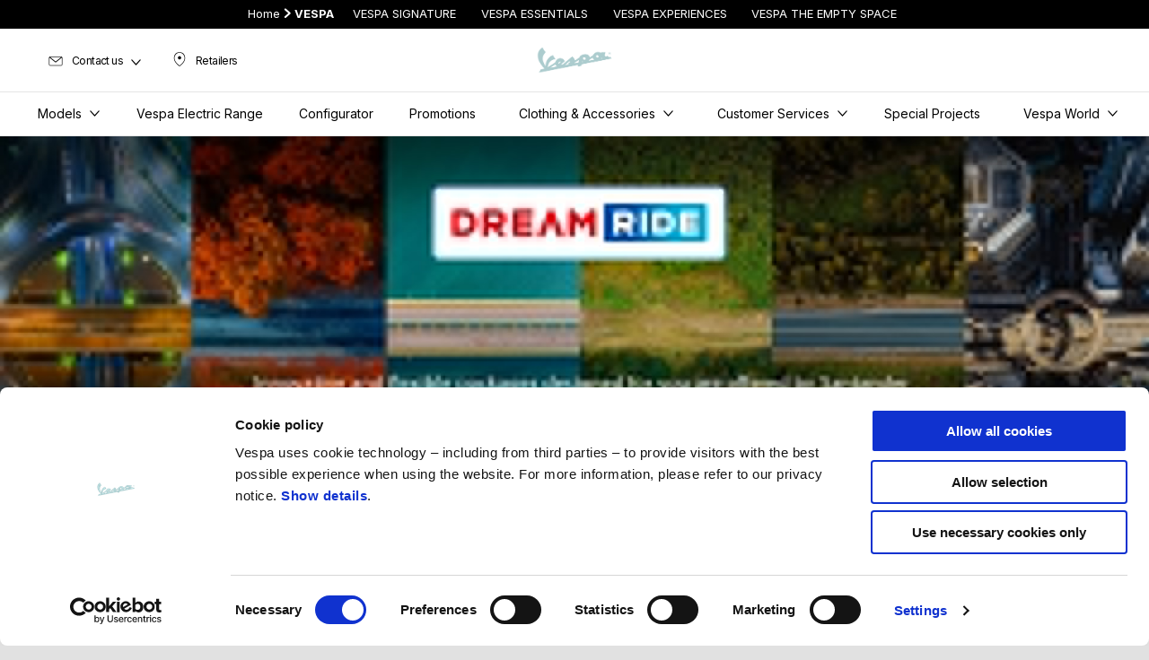

--- FILE ---
content_type: text/html;charset=UTF-8
request_url: https://www.vespa.com/gb_EN/purchasing-plans/
body_size: 3879
content:
<!DOCTYPE html><html xmlns="http://www.w3.org/1999/xhtml" lang="en" xml:lang="en"><head><title>Purchasing and paying plans | Vespa UK</title><meta content="width=device-width, initial-scale=1" name="viewport"/><meta content="Piaggio WL 1.114.0-SNAPSHOT - " name="generator"/><meta content="index, follow" name="robots"/><meta content="Purchasing and paying plans | Vespa UK" property="og:title"/><meta content="vespa" property="og:site_name"/><meta content="website" property="og:type"/><meta content="https://www.vespa.com/gb_EN/purchasing-plans/" property="og:url"/><meta content="/wlassets/aprilia/master/servizi-finanziari/header/new_header/img1/original/DreamRide_UK_1920x800.jpg" property="og:image"/><meta content="Piaggio Group" name="author"/><meta content="summary" name="twitter:card"/><meta content="Purchasing and paying plans | Vespa UK" name="twitter:title"/><meta content="@vespa" name="twitter:creator"/><meta content="/wlassets/aprilia/master/servizi-finanziari/header/new_header/img1/original/DreamRide_UK_1920x800.jpg" name="twitter:image:src"/><link href="https://www.vespa.com/gb_EN/purchasing-plans/" rel="canonical"/><link crossorigin="" as="font" href="/docroot/1769827349/mgnl-vue/dist/prod/fonts/NewsGothicStd-Medium.woff" rel="preload"/><link crossorigin="" as="font" href="/docroot/1769827349/mgnl-vue/dist/prod/fonts/vespa-icons.6c12f3b0.woff2" rel="preload"/><link crossorigin="" as="font" href="/docroot/1769827349/mgnl-vue/dist/prod/fonts/NewsGothicStd-Bold.woff" rel="preload"/><link as="style" href="https://fonts.googleapis.com/css2?family=Roboto+Condensed:ital,wght@1,700&display=swap" rel="preload"/><link as="style" href="/docroot/1769827349/mgnl-vue/dist/prod/css/chunk-vendors.css" rel="preload"/><link as="style" href="/docroot/1769827349/mgnl-vue/dist/prod/css/wl-theme-vespa.css" rel="preload"/><link as="script" href="/docroot/1769827349/mgnl-vue/dist/prod/js/chunk-vendors.js" rel="preload"/><link as="script" href="/docroot/1769827349/mgnl-vue/dist/prod/js/app.js" rel="preload"/><link href="/docroot/1769827349/mgnl-vue/dist/prod/css/chunk-vendors.css" rel="stylesheet"/><link href="/docroot/1769827349/mgnl-vue/dist/prod/css/wl-theme-vespa.css" rel="stylesheet"/><link href="/wlassets/vespa/master/logo/favicon-logo-complete/resolutions/res-o57x57/favicon-logo-complete.png" sizes="57x57" rel="apple-touch-icon-precomposed"/><link href="/wlassets/vespa/master/logo/favicon-logo-complete/resolutions/res-o60x60/favicon-logo-complete.png" sizes="60x60" rel="apple-touch-icon-precomposed"/><link href="/wlassets/vespa/master/logo/favicon-logo-complete/resolutions/res-o72x72/favicon-logo-complete.png" sizes="72x72" rel="apple-touch-icon-precomposed"/><link href="/wlassets/vespa/master/logo/favicon-logo-complete/resolutions/res-o76x76/logo_vespa_512x512.png" sizes="76x76" rel="apple-touch-icon-precomposed"/><link href="/wlassets/vespa/master/logo/favicon-logo-complete/resolutions/res-o114x114/favicon-logo-complete.png" sizes="114x114" rel="apple-touch-icon-precomposed"/><link href="/wlassets/vespa/master/logo/favicon-logo-complete/resolutions/res-o120x120/logo_vespa_512x512.png" sizes="120x120" rel="apple-touch-icon-precomposed"/><link href="/wlassets/vespa/master/logo/favicon-logo-complete/resolutions/res-o144x144/favicon-logo-complete.png" sizes="144x144" rel="apple-touch-icon-precomposed"/><link href="/wlassets/vespa/master/logo/favicon-logo-complete/resolutions/res-o152x152/logo_vespa_512x512.png" sizes="152x152" rel="apple-touch-icon-precomposed"/><link href="/wlassets/vespa/master/logo/favicon-logo-complete/resolutions/res-o196x196/logo_vespa_512x512.png" sizes="196x196" type="image/png" rel="icon"/><link href="/wlassets/vespa/master/logo/favicon-logo-complete/resolutions/res-o128x128/logo_vespa_512x512.png" sizes="128x128" type="image/png" rel="icon"/><link href="/wlassets/vespa/master/logo/favicon-logo-complete/resolutions/res-o96x96/logo_vespa_512x512.png" sizes="96x96" type="image/png" rel="icon"/><link href="/wlassets/vespa/master/logo/favicon-logo-complete/resolutions/res-o32x32/logo_vespa_512x512.png" sizes="32x32" type="image/png" rel="icon"/><meta content="#FFFFFF" name="msapplication-TileColor"/><meta content="/wlassets/vespa/master/logo/favicon-logo-complete/resolutions/res-o144x144/favicon-logo-complete.png" name="msapplication-TileImage"/><meta content="/wlassets/vespa/master/logo/favicon-logo-complete/resolutions/res-o70x70/logo_vespa_512x512.png" name="msapplication-square70x70logo"/><meta content="/wlassets/vespa/master/logo/favicon-logo-complete/resolutions/res-o150x150/logo_vespa_512x512.png" name="msapplication-square150x150logo"/><meta content="/wlassets/vespa/master/logo/favicon-logo-complete/resolutions/res-o310x150/logo_vespa_512x512.png" name="msapplication-wide310x150logo"/><meta content="/wlassets/vespa/master/logo/favicon-logo-complete/resolutions/res-o310x310/logo_vespa_512x512.png" name="msapplication-square310x310logo"/><script>
			analyticsEvent = function() {};
			analyticsVPV = function() {};
			analyticsClearVPV = function() {};
			analyticsForm = function() {};
			analyticsSocial = function() {};

			window.dataLayer = window.dataLayer || [];

			dataLayer = [{
				'pageType':''
				
				
				
				
				
				
			}];
		</script><script>(function(w,d,s,l,i){w[l]=w[l]||[];w[l].push({'gtm.start':
          new Date().getTime(),event:'gtm.js'});var f=d.getElementsByTagName(s)[0],
        j=d.createElement(s),dl=l!='dataLayer'?'&l='+l:'';j.async=true;j.src=
        'https://www.googletagmanager.com/gtm.js?id='+i+dl;f.parentNode.insertBefore(j,f);
      })(window,document,'script','dataLayer','GTM-5L6RQG');</script>
<script>(window.BOOMR_mq=window.BOOMR_mq||[]).push(["addVar",{"rua.upush":"false","rua.cpush":"false","rua.upre":"false","rua.cpre":"false","rua.uprl":"false","rua.cprl":"false","rua.cprf":"false","rua.trans":"","rua.cook":"false","rua.ims":"false","rua.ufprl":"false","rua.cfprl":"false","rua.isuxp":"false","rua.texp":"norulematch","rua.ceh":"false","rua.ueh":"false","rua.ieh.st":"0"}]);</script>
                              <script>!function(a){var e="https://s.go-mpulse.net/boomerang/",t="addEventListener";if("False"=="True")a.BOOMR_config=a.BOOMR_config||{},a.BOOMR_config.PageParams=a.BOOMR_config.PageParams||{},a.BOOMR_config.PageParams.pci=!0,e="https://s2.go-mpulse.net/boomerang/";if(window.BOOMR_API_key="7938M-VJ64B-QS6R3-C5LRD-8RQHC",function(){function n(e){a.BOOMR_onload=e&&e.timeStamp||(new Date).getTime()}if(!a.BOOMR||!a.BOOMR.version&&!a.BOOMR.snippetExecuted){a.BOOMR=a.BOOMR||{},a.BOOMR.snippetExecuted=!0;var i,_,o,r=document.createElement("iframe");if(a[t])a[t]("load",n,!1);else if(a.attachEvent)a.attachEvent("onload",n);r.src="javascript:void(0)",r.title="",r.role="presentation",(r.frameElement||r).style.cssText="width:0;height:0;border:0;display:none;",o=document.getElementsByTagName("script")[0],o.parentNode.insertBefore(r,o);try{_=r.contentWindow.document}catch(O){i=document.domain,r.src="javascript:var d=document.open();d.domain='"+i+"';void(0);",_=r.contentWindow.document}_.open()._l=function(){var a=this.createElement("script");if(i)this.domain=i;a.id="boomr-if-as",a.src=e+"7938M-VJ64B-QS6R3-C5LRD-8RQHC",BOOMR_lstart=(new Date).getTime(),this.body.appendChild(a)},_.write("<bo"+'dy onload="document._l();">'),_.close()}}(),"".length>0)if(a&&"performance"in a&&a.performance&&"function"==typeof a.performance.setResourceTimingBufferSize)a.performance.setResourceTimingBufferSize();!function(){if(BOOMR=a.BOOMR||{},BOOMR.plugins=BOOMR.plugins||{},!BOOMR.plugins.AK){var e=""=="true"?1:0,t="",n="cj3y4jyx2khyi2l5nqkq-f-34298d999-clientnsv4-s.akamaihd.net",i="false"=="true"?2:1,_={"ak.v":"39","ak.cp":"534531","ak.ai":parseInt("347654",10),"ak.ol":"0","ak.cr":9,"ak.ipv":4,"ak.proto":"h2","ak.rid":"5c71f1ce","ak.r":47358,"ak.a2":e,"ak.m":"a","ak.n":"essl","ak.bpcip":"18.119.142.0","ak.cport":51810,"ak.gh":"23.208.24.239","ak.quicv":"","ak.tlsv":"tls1.3","ak.0rtt":"","ak.0rtt.ed":"","ak.csrc":"-","ak.acc":"","ak.t":"1769827349","ak.ak":"hOBiQwZUYzCg5VSAfCLimQ==GFkDPblInl3wrMEJ11DU/A1TdWnH2C4TgWnhtLPkHLjiKMt6GHR8s1Wg9QfmBVy00sX/fd8LcXKYl91EywIetQM+tG8KaaHNS/uX3VOKI+gdxtw99mdNlBGlsuq85rnEmvksP2973P8rAC2Spm7uPV2FO4LHMAEtQ5m4exPYEmGqzPSRAPwGpvyFyBBplXgvgB8Lf0HN4t6ToyPf301wn0/htfZsoO7gun8zn38zQ5ewNtL8VyprZsnF8KZwevKY9ZQLfIY3FaI7MeOR8LCDj/+3ZuQC0VOO/xsfhHtY5Cwb4mG7HrlCRFLAtW4Wg3cRzVZ1mlz1VHZUSoH/Rcc707DW1R5yqxpWMP1xFeReU53jRvdHAldWGBki3FYIlXhikRdNFLQIhaua9N9aUi/zMuiG80JsLkf8do9cXk0X0Qg=","ak.pv":"64","ak.dpoabenc":"","ak.tf":i};if(""!==t)_["ak.ruds"]=t;var o={i:!1,av:function(e){var t="http.initiator";if(e&&(!e[t]||"spa_hard"===e[t]))_["ak.feo"]=void 0!==a.aFeoApplied?1:0,BOOMR.addVar(_)},rv:function(){var a=["ak.bpcip","ak.cport","ak.cr","ak.csrc","ak.gh","ak.ipv","ak.m","ak.n","ak.ol","ak.proto","ak.quicv","ak.tlsv","ak.0rtt","ak.0rtt.ed","ak.r","ak.acc","ak.t","ak.tf"];BOOMR.removeVar(a)}};BOOMR.plugins.AK={akVars:_,akDNSPreFetchDomain:n,init:function(){if(!o.i){var a=BOOMR.subscribe;a("before_beacon",o.av,null,null),a("onbeacon",o.rv,null,null),o.i=!0}return this},is_complete:function(){return!0}}}}()}(window);</script></head><link as="image" href="/wlassets/aprilia/master/servizi-finanziari/header/new_header/img1/original/DreamRide_UK_1920x800.jpg" rel="preload"/><body class="theme-vespa hero-active t-editorial-page  "><noscript><iframe style="display:none;visibility:hidden" width="0" height="0" src="https://www.googletagmanager.com/ns.html?id=GTM-5L6RQG"></iframe></noscript><div id="vue-page"></div>
			<script type="text/x-template" id="vue-page-tmpl"> <vue-page-layout 
          jcr-path="/gb_EN/vespa/gb/purchasing-plans"
          jcr-uuid="ae30f477-e453-4109-9618-84f739efa2df"
          :areaModel="areaModel"
        ><mgnl-dynamic-wrapper 
            wrapped-molecule="hero-heading"
          
          jcr-path="/gb_EN/vespa/gb/purchasing-plans"
          jcr-uuid="ae30f477-e453-4109-9618-84f739efa2df"
          :areaModel="areaModel"
        ></mgnl-dynamic-wrapper><section id="uuid-9c5777bb-8d07-405b-a486-482df1674d02" class="section section-editorial  section--background"><div class="section__container"><mgnl-editorial 
          jcr-path="/gb_EN/vespa/gb/purchasing-plans/main/00"
          jcr-uuid="9c5777bb-8d07-405b-a486-482df1674d02"
          :areaModel="areaModel"
        ></mgnl-editorial></div></section><carouselV1 
          jcr-path="/gb_EN/vespa/gb/purchasing-plans/main/05"
          jcr-uuid="54680c01-d8d7-45c9-9dcc-cb5003cfeb31"
          :areaModel="areaModel"
        ></carouselV1><mgnl-dynamic-wrapper 
            wrapped-molecule="disclaimer"
          
          jcr-path="/gb_EN/vespa/gb/purchasing-plans/main/04"
          jcr-uuid="72fd49fe-7727-4391-87c8-2efd361419b7"
          :areaModel="areaModel"
        ></mgnl-dynamic-wrapper><section id="uuid-821daefe-76d3-476e-9608-2f83ed5e0f1f" class="section section-editorial  section--background"><div class="section__container"><mgnl-editorial 
          jcr-path="/gb_EN/vespa/gb/purchasing-plans/main/01"
          jcr-uuid="821daefe-76d3-476e-9608-2f83ed5e0f1f"
          :areaModel="areaModel"
        ></mgnl-editorial></div></section><section class="section cookiebot-table"><div class="section__container"><div class="editorial editorial--align-center"><div class="editorial__content" id="cookiebot_table"></div></div></div></section></vue-page-layout> </script><script type="text/javascript">

        window.queryString = "";

        window.mgnlVueConfig = {
          "currentCountry": "GB",
          "currentLanguage": "en",
          "googleMapKey": "AIzaSyAS3ilh5GlO_hZvYrw16JJIE-3uYHXX3Uc",
					"apiPath": "/gb_EN/vespa/gb/purchasing-plans",
					"vehiclePDPConfPath": "/gb_EN/vespa/gb/vehicle-pdp-configuration",
          "vehiclePLPConfPath": "/gb_EN/vespa/gb/vehicle-plp-configuration-technical-template",
          "debugMode": false,
          "messageMode": "mgnl",
          "editMode": false,
					"googleRecaptchaKeySite": "6LdbzkUjAAAAAPCompwz9W4NXm4bNWFF0xqJG-xW",
          "msProductsEndpoint": "https://jhgateway.piaggiogroup.com/services/pgproducts/api/products",
          "msPQMEndpoint": "https://jhgateway.piaggiogroup.com/services/pgpqm/api",
          "msBusinessPTEndpoint": "https://jhgateway.piaggiogroup.com/services/pgbusinesspt/api",
          "msXsrfEndpoint": "https://jhgateway.piaggiogroup.com/services/xsrf",
          "apiDealerlocator": "https://jhgateway.piaggiogroup.com/services/pgbusinesspt/api/dealerlocator",
          "santanderSimFinEndpoint": "https://services.santanderconsumer.com/quoting-tool/scf-plugin.js"
        }


			</script><script src="/docroot/1769827349/mgnl-vue/dist/prod/js/chunk-vendors.js"></script>
				

			<script src="/docroot/1769827349/mgnl-vue/dist/prod/js/app.js"></script>
				
		 <!-- devMode = false -->  <!-- debugMode = false -->  <!-- snapshotMode = true -->  <!-- appVersion = 1.114.0-SNAPSHOT --> </body></html>

--- FILE ---
content_type: application/javascript;charset=UTF-8
request_url: https://www.vespa.com/docroot/mgnl-vue/dist/prod/js/chunk-2d237c58-8f75487ebd4f1a58d247.js
body_size: 261
content:
(window["webpackJsonp"]=window["webpackJsonp"]||[]).push([["chunk-2d237c58"],{fd15:function(t,e,i){"use strict";i.r(e);var n=function(){var t=this,e=t.$createElement,i=t._self._c||e;return i("section",{staticClass:"section",attrs:{id:"uuid-"+t.$attrs.uuid}},[i("div",{staticClass:"section__container"},[t.title?i(t.headingTag,{tag:"component",class:t.headingClass},[t._v(t._s(t.title))]):t._e(),i("div",{staticClass:"disclaimer",domProps:{innerHTML:t._s(t.text)}})],1)])},a=[],s={name:"Disclaimer",props:{title:{type:String,required:!1,default:""},text:{type:String,required:!1,default:""}},computed:{headingClass:function(){return"large"===this.headingStyle?"editorial__title text--heading-l text--center":"editorial__title text--heading-m text--center"},headingTag:function(){return"large"===this.headingStyle?"h2":"h3"}}},r=s,l=i("2877"),d=Object(l["a"])(r,n,a,!1,null,null,null);e["default"]=d.exports}}]);
//# sourceMappingURL=chunk-2d237c58-8f75487ebd4f1a58d247.js.map